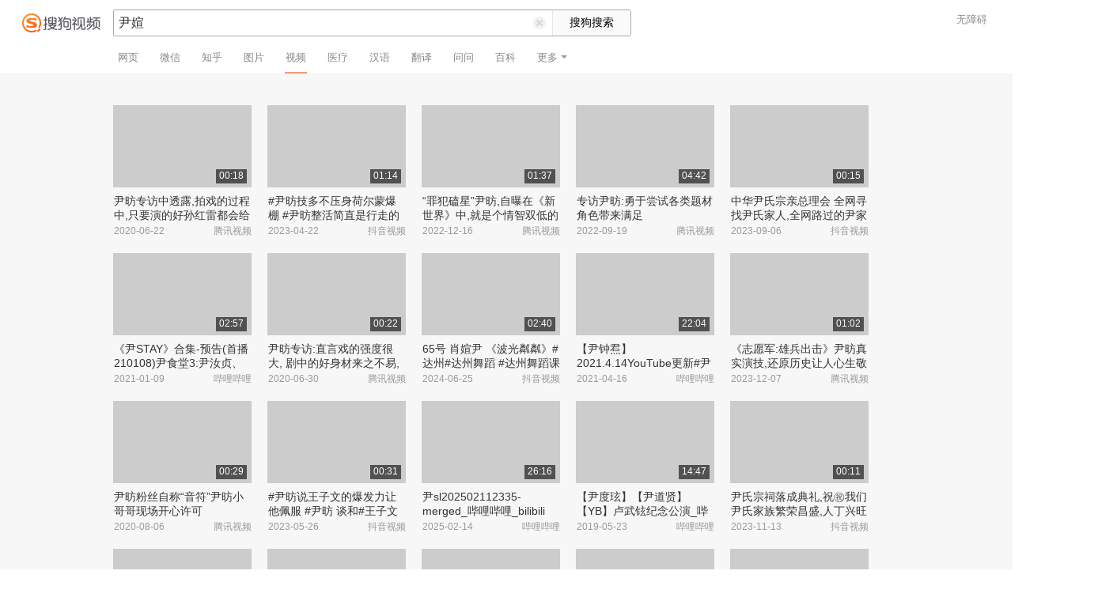

--- FILE ---
content_type: text/html;charset=UTF-8
request_url: https://tv.sogou.com/v?ie=utf8&query=%E5%B0%B9%E5%AA%97
body_size: 13132
content:
<!DOCTYPE html><html lang="zh-cn" data-env="production" data-tag="video-pc-20250617195106"><head><title>搜狗视频-更新更全免费影视剧观看平台</title>
    <meta name="keywords" content="更新电视剧，更新电影，好看的电视剧，好看的电影，电视剧排行榜，电影排行榜，高清电影，电影推荐">
    <meta name="description" content="搜狗视频，拥有全网更新更热视频内容。为用户提供高清电影、电视剧、动漫、综艺等视频在线观看，以及视频搜索等服务">
    <meta charset="UTF-8"><meta name="viewport" content="width=device-width,minimum-scale=1,maximum-scale=1,user-scalable=no"><meta name="format-detection" content="telephone=no"><meta name="format-detection" content="address=no"><meta itemprop="name"><meta itemprop="image"><meta itemprop="description" name="description"><meta name="reqinfo" content="uuid:7ea7edfa-0961-48bc-943b-79ef39c3623e, server:11.162.178.230, time:2026-01-17 11:01:07, idc:hd3"><meta name="renderer" content="webkit"><meta name="apple-mobile-web-app-capable" content="yes"><meta http-equiv="X-UA-Compatible" content="IE=edge, chrome=1"><meta http-equiv="cache-control" content="max-age=0"><meta http-equiv="cache-control" content="no-cache"><meta http-equiv="pragma" content="no-cache"><meta http-equiv="expires" content="0"><meta name="format-detection" content="telephone=no"><link type="image/x-icon" href="//dlweb.sogoucdn.com/translate/favicon.ico?v=20180424" rel="icon"><link type="image/x-icon" href="//dlweb.sogoucdn.com/translate/favicon.ico?v=20180424" rel="Shortcut Icon"><link type="image/x-icon" href="//dlweb.sogoucdn.com/translate/favicon.ico?v=20180424" rel="bookmark"><link rel="apple-touch-icon-precomposed" href="http://dlweb.sogoucdn.com/logo/images/2018/apple-touch-icon.png"><link rel="preload" href="//dlweb.sogoucdn.com/vs/static/js/vsbundle.3ed018b1.js" as="script" crossorigin="anonymous"><link rel="preload" href="//search.sogoucdn.com/video/pc/static/js/vendors.dea2deb2.js" as="script"><link rel="preload" href="//search.sogoucdn.com/video/pc/static/js/app.69bbd041.js" as="script"><link rel="preload" href="//search.sogoucdn.com/video/pc/static/css/6.1255bbfd.css" as="style"><link rel="preload" href="//search.sogoucdn.com/video/pc/static/js/result.fa228917.js" as="script"><link rel="preload" href="//search.sogoucdn.com/video/pc/static/css/0.99259bd9.css" as="style"><link rel="preload" href="//search.sogoucdn.com/video/pc/static/js/common.c2809462.js" as="script"><link rel="prefetch" href="//search.sogoucdn.com/video/pc/static/css/1.697d2d09.css"><link rel="prefetch" href="//search.sogoucdn.com/video/pc/static/css/10.622c3ef0.css"><link rel="prefetch" href="//search.sogoucdn.com/video/pc/static/css/3.a2fd5b7f.css"><link rel="prefetch" href="//search.sogoucdn.com/video/pc/static/css/5.67b7f4d5.css"><link rel="prefetch" href="//search.sogoucdn.com/video/pc/static/css/7.a0a8b91a.css"><link rel="prefetch" href="//search.sogoucdn.com/video/pc/static/css/8.7e6f6f5e.css"><link rel="prefetch" href="//search.sogoucdn.com/video/pc/static/css/9.67b7f4d5.css"><link rel="prefetch" href="//search.sogoucdn.com/video/pc/static/js/Movie.5256e4c6.js"><link rel="prefetch" href="//search.sogoucdn.com/video/pc/static/js/home.3674da8b.js"><link rel="prefetch" href="//search.sogoucdn.com/video/pc/static/js/list.3e73f7a2.js"><link rel="prefetch" href="//search.sogoucdn.com/video/pc/static/js/movie.04d6ec1d.js"><link rel="prefetch" href="//search.sogoucdn.com/video/pc/static/js/resultQbot.c8c68b0b.js"><link rel="prefetch" href="//search.sogoucdn.com/video/pc/static/js/star.679de3df.js"><link rel="prefetch" href="//search.sogoucdn.com/video/pc/static/js/teleplay.736aa775.js"><link rel="prefetch" href="//search.sogoucdn.com/video/pc/static/js/tvshow.860e2929.js"><link rel="stylesheet" href="//search.sogoucdn.com/video/pc/static/css/6.1255bbfd.css"><link rel="stylesheet" href="//search.sogoucdn.com/video/pc/static/css/0.99259bd9.css"></head><body><div id="app"> <div id="videoApp" data-server-rendered="true"><div id="wrap"><div class="header-place"><div id="header" class="header-main"><a href="/" class="header-logo"><img src="//search.sogoucdn.com/video/pc/static/img/logo.37933e2.png" alt="搜狗视频" srcset="//search.sogoucdn.com/video/pc/static/img/logo@2x.97e9512.png 2x"></a> <form action="/v" method="get" name="searchForm" accept-charset="utf8" class="search-main"><div class="search-border"><div class="search-border2"><input id="query" autocomplete="off" name="query" value="尹媗" class="search-query"> <i class="search-reset"></i></div> <input type="hidden" name="typemask" value="6"> <input type="hidden" name="p" value=""> <input type="hidden" name="w" value="06009900"> <input type="hidden" name="dp" value=""> <input type="hidden" name="dr" value> <input type="hidden" name="_asf" value="tv.sogou.com"> <input type="hidden" name="_ast" value="1768618867292"> <input type="hidden" name="enter" value="1"> <input type="hidden" name="ie" value="utf8"> <input data-uigs="pbtype::cl;uigs_cl::searchBtn" type="submit" value="搜狗搜索" class="search-btn"></div> <!----></form> <nav><ul class="header-nav"><li><a target="_self" href="//www.sogou.com/web?ie=utf8&amp;fr=video_pc_nav&amp;query=%E5%B0%B9%E5%AA%97" data-type="page">网页</a></li><li><a target="_self" href="//weixin.sogou.com/weixin?ie=utf8&amp;fr=video_pc_nav&amp;query=%E5%B0%B9%E5%AA%97" data-type="wechat">微信</a></li><li><a target="_self" href="//www.sogou.com/sogou?p=73351201&amp;ie=utf8&amp;fr=video_pc_nav&amp;query=%E5%B0%B9%E5%AA%97&amp;insite=zhihu.com" data-type="zhihu">知乎</a></li><li><a target="_self" href="//pic.sogou.com/pics?p=40230504&amp;ie=utf8&amp;fr=video_pc_nav&amp;query=%E5%B0%B9%E5%AA%97" data-type="pic">图片</a></li><li class="cur"><a target="" href="javascript:void(0)" data-type="video">视频</a></li><li><a target="_self" href="//www.sogou.com/web?ie=utf8&amp;fr=video_pc_nav&amp;query=%E5%B0%B9%E5%AA%97&amp;m2web=mingyi.sogou.com" data-type="mingyi">医疗</a></li><li><a target="_self" href="//hanyu.sogou.com/result?ie=utf8&amp;fr=video_pc_nav&amp;query=%E5%B0%B9%E5%AA%97" data-type="hanyu">汉语</a></li><li><a target="_self" href="//fanyi.sogou.com/?ie=utf8&amp;fr=video_pc_nav&amp;keyword=%E5%B0%B9%E5%AA%97" data-type="fanyi" data-key="keyword">翻译</a></li><li><a target="_self" href="//www.sogou.com/sogou?ch=videosearch&amp;ie=utf8&amp;fr=video_pc_nav&amp;query=%E5%B0%B9%E5%AA%97&amp;insite=wenwen.sogou.com" data-type="wenwen">问问</a></li><li><a target="_self" href="//www.sogou.com/sogou?pid=sogou-wsse-17737832ac17be52&amp;ie=utf8&amp;fr=video_pc_nav&amp;query=%E5%B0%B9%E5%AA%97&amp;insite=baike.sogou.com" data-type="baike">百科</a></li> <li class="header-nav-more">
      更多
      <i class="header-triangle"></i> <div class="header-nav-menu"><span class="ico-san"></span> <a href="//www.sogou.com/sogou?interation=1728053249&amp;pid=sogou-wsse-7050094b04fd9aa3&amp;ie=utf8&amp;fr=video_pc_nav&amp;query=%E5%B0%B9%E5%AA%97" data-type="news">资讯</a><a href="//map.sogou.com/?ie=utf8&amp;fr=video_pc_nav&amp;#lq=%E5%B0%B9%E5%AA%97" data-type="map" data-key="#lq">地图</a><a href="//www.sogou.com/sogou?interation=196636&amp;pid=sogou-wsse-926c11cc055de9b8&amp;ie=utf8&amp;fr=video_pc_nav&amp;query=%E5%B0%B9%E5%AA%97" data-type="zhishi">知识</a><a href="//as.sogou.com/?ie=utf8&amp;fr=video_pc_nav&amp;query=%E5%B0%B9%E5%AA%97" data-type="as">应用</a><a href="//www.sogou.com/docs/more.htm?ie=utf8&amp;fr=video_pc_nav&amp;kw=%E5%B0%B9%E5%AA%97" data-type="all" data-key="kw" class="header-nav-all">全部</a></div></li></ul> <a id="cniil_wza" href="javascript:void(0)" class="access-result">无障碍</a></nav></div></div> <!----> <div id="container" class="container"><div class="srch-container result-cartoon" style="margin-left:143px;"><!----> <!----> <div class="srch-main"><div class="srch-all-result short-video-list"><div class="sort_lst_bx w175h103" style="margin-top: 40px"><ul class="sort_lst debug_info_wrap"><li class="short-video-item cur"><span style="display: none"><!--n--><!--m--></span> <a href="/vc/np?type=play&amp;link=[base64]&amp;query=尹媗&amp;docid=70001002_e31025tke0f" target="_blank" data-src="https://img03.sogoucdn.com/v2/thumb/retype_exclude_gif/ext/auto/q/80/crop/xy/ai/w/175/h/104/resize/w/175?appid=201005&amp;sign=8a9ffb2e6bb4cadfd9eb3ac7f99aab8e&amp;url=https%3A%2F%2Fpuui.qpic.cn%2Fvpic_cover%2Fe31025tke0f%2Fe31025tke0f_hz.jpg%2F640" data-uigs="pbtype::cl;uigs_cl::video_img_0|/vc/np?type=play&amp;link=[base64]&amp;query=尹媗&amp;docid=70001002_e31025tke0f" class="sort_lst_thumb"><!----> <div class="play_hv"></div> <div class="thumb-duration">00:18</div></a> <div class="sort_lst_tit2"><a href="/vc/np?type=play&amp;link=[base64]&amp;query=尹媗&amp;docid=70001002_e31025tke0f" title="尹昉专访中透露,拍戏的过程中,只要演的好孙红雷都会给他一个肯定的眼神!" target="_blank" data-uigs="pbtype::cl;uigs_cl::video_title_0|/vc/np?type=play&amp;link=[base64]&amp;query=尹媗&amp;docid=70001002_e31025tke0f">尹昉专访中透露,拍戏的过程中,只要演的好孙红雷都会给他一个肯定的眼神!</a></div> <p class="sort_lst_txt"><span class="sort_lst_txt_rgt">腾讯视频</span>2020-06-22
          </p> <!----></li><li class="short-video-item cur"><span style="display: none"><!--n--><!--m--></span> <a href="/vc/np?type=play&amp;link=mmytcytcgftdsyrrmfrdkobvg5rdcztehfrdimjqgzswknlfmfrqsmjxgy4dmmjyha3doclon5zg2ylml5ygyylzbfuhi5dqom5c6l3xo53s4zdpov4ws3romnxw2l3wnfsgk3zpg4zdenbygq2dknzxgeydsmrrgy2tioj7mzzg63lwonxwo33vhuyq&amp;query=尹媗&amp;docid=90000082_9ba6ab0c06a83a2bc0de52487e2e990a" target="_blank" data-src="https://img01.sogoucdn.com/v2/thumb/retype_exclude_gif/ext/auto/q/80/crop/xy/ai/w/175/h/104/resize/w/175?appid=201005&amp;sign=6fd8586320350d8b2c3f19b669fa87c4&amp;url=https%3A%2F%2Fp9-pc-sign.douyinpic.com%2Fimage-cut-tos-priv%2Fdc872daa6bd718aacc96bf8bf563da25~tplv-dy-resize-origshort-autoq-75%3A330.jpeg%3Fbiz_tag%3Dpcweb_cover%26from%3D327834062%26lk3s%3D138a59ce%26s%3DPackSourceEnum_SEO%26sc%3Dcover%26se%3Dfalse%26x-expires%3D2052568800%26x-signature%3DPxjS8dGxHZqWhcUnK66ajZXUQXY%253D" data-uigs="pbtype::cl;uigs_cl::video_img_1|/vc/np?type=play&amp;link=mmytcytcgftdsyrrmfrdkobvg5rdcztehfrdimjqgzswknlfmfrqsmjxgy4dmmjyha3doclon5zg2ylml5ygyylzbfuhi5dqom5c6l3xo53s4zdpov4ws3romnxw2l3wnfsgk3zpg4zdenbygq2dknzxgeydsmrrgy2tioj7mzzg63lwonxwo33vhuyq&amp;query=尹媗&amp;docid=90000082_9ba6ab0c06a83a2bc0de52487e2e990a" class="sort_lst_thumb"><!----> <div class="play_hv"></div> <div class="thumb-duration">01:14</div></a> <div class="sort_lst_tit2"><a href="/vc/np?type=play&amp;link=mmytcytcgftdsyrrmfrdkobvg5rdcztehfrdimjqgzswknlfmfrqsmjxgy4dmmjyha3doclon5zg2ylml5ygyylzbfuhi5dqom5c6l3xo53s4zdpov4ws3romnxw2l3wnfsgk3zpg4zdenbygq2dknzxgeydsmrrgy2tioj7mzzg63lwonxwo33vhuyq&amp;query=尹媗&amp;docid=90000082_9ba6ab0c06a83a2bc0de52487e2e990a" title="#尹昉技多不压身荷尔蒙爆棚 #尹昉整活简直是行走的荷尔蒙 谁看了尹昉整活不会被帅到?各种技能疯狂输出,高难度健身动作也不在话下,隔着屏幕感受到..." target="_blank" data-uigs="pbtype::cl;uigs_cl::video_title_1|/vc/np?type=play&amp;link=mmytcytcgftdsyrrmfrdkobvg5rdcztehfrdimjqgzswknlfmfrqsmjxgy4dmmjyha3doclon5zg2ylml5ygyylzbfuhi5dqom5c6l3xo53s4zdpov4ws3romnxw2l3wnfsgk3zpg4zdenbygq2dknzxgeydsmrrgy2tioj7mzzg63lwonxwo33vhuyq&amp;query=尹媗&amp;docid=90000082_9ba6ab0c06a83a2bc0de52487e2e990a">#尹昉技多不压身荷尔蒙爆棚 #尹昉整活简直是行走的荷尔蒙 谁看了尹昉整活不会被帅到?各种技能疯狂输出,高难度健身动作也不在话下,隔着屏幕感受到...</a></div> <p class="sort_lst_txt"><span class="sort_lst_txt_rgt">抖音视频</span>2023-04-22
          </p> <!----></li><li class="short-video-item cur"><span style="display: none"><!--n--><!--m--></span> <a href="/vc/np?type=play&amp;link=[base64]&amp;query=尹媗&amp;docid=70001002_d3367lol7ts" target="_blank" data-src="https://img03.sogoucdn.com/v2/thumb/retype_exclude_gif/ext/auto/q/80/crop/xy/ai/w/175/h/104/resize/w/175?appid=201005&amp;sign=5f84e36822f824cc71eeca02e1ec08b1&amp;url=http%3A%2F%2Fpuui.qpic.cn%2Fvpic_cover%2Fd3367lol7ts%2Fd3367lol7ts_hz.jpg%2F640" data-uigs="pbtype::cl;uigs_cl::video_img_2|/vc/np?type=play&amp;link=[base64]&amp;query=尹媗&amp;docid=70001002_d3367lol7ts" class="sort_lst_thumb"><!----> <div class="play_hv"></div> <div class="thumb-duration">01:37</div></a> <div class="sort_lst_tit2"><a href="/vc/np?type=play&amp;link=[base64]&amp;query=尹媗&amp;docid=70001002_d3367lol7ts" title="“罪犯磕星”尹昉,自曝在《新世界》中,就是个情智双低的人" target="_blank" data-uigs="pbtype::cl;uigs_cl::video_title_2|/vc/np?type=play&amp;link=[base64]&amp;query=尹媗&amp;docid=70001002_d3367lol7ts">“罪犯磕星”尹昉,自曝在《新世界》中,就是个情智双低的人</a></div> <p class="sort_lst_txt"><span class="sort_lst_txt_rgt">腾讯视频</span>2022-12-16
          </p> <!----></li><li class="short-video-item cur"><span style="display: none"><!--n--><!--m--></span> <a href="/vc/np?type=play&amp;link=[base64]&amp;query=尹媗&amp;docid=70001002_j3356nz4r49" target="_blank" data-src="https://img04.sogoucdn.com/v2/thumb/retype_exclude_gif/ext/auto/q/80/crop/xy/ai/w/175/h/104/resize/w/175?appid=201005&amp;sign=89dc7082652e0caca36bc1e95902bb02&amp;url=http%3A%2F%2Fpuui.qpic.cn%2Fvpic_cover%2Fj3356nz4r49%2Fj3356nz4r49_hz.jpg%2F640" data-uigs="pbtype::cl;uigs_cl::video_img_3|/vc/np?type=play&amp;link=[base64]&amp;query=尹媗&amp;docid=70001002_j3356nz4r49" class="sort_lst_thumb"><!----> <div class="play_hv"></div> <div class="thumb-duration">04:42</div></a> <div class="sort_lst_tit2"><a href="/vc/np?type=play&amp;link=[base64]&amp;query=尹媗&amp;docid=70001002_j3356nz4r49" title="专访尹昉:勇于尝试各类题材 角色带来满足" target="_blank" data-uigs="pbtype::cl;uigs_cl::video_title_3|/vc/np?type=play&amp;link=[base64]&amp;query=尹媗&amp;docid=70001002_j3356nz4r49">专访尹昉:勇于尝试各类题材 角色带来满足</a></div> <p class="sort_lst_txt"><span class="sort_lst_txt_rgt">腾讯视频</span>2022-09-19
          </p> <!----></li><li class="short-video-item cur"><span style="display: none"><!--n--><!--m--></span> <a href="/vc/np?type=play&amp;link=gnrdsyzxgmygmmrvmvrdqmzvgm4gmnldmyydmobtgfqteyjrmizqsmjxgy4dmmjyha3doclon5zg2ylml5ygyylzbfuhi5dqom5c6l3xo53s4zdpov4ws3romnxw2l3wnfsgk3zpg4zdonjwguydmmrvguzdinzug42tknj7mzzg63lwonxwo33vhuyq&amp;query=尹媗&amp;docid=90000082_c692048db21a83fedfb4e8c773608554" target="_blank" data-src="https://img03.sogoucdn.com/v2/thumb/retype_exclude_gif/ext/auto/q/80/crop/xy/ai/w/175/h/104/resize/w/175?appid=201005&amp;sign=0dd5940e1e4015c00e04ca5c46687c93&amp;url=https%3A%2F%2Fp3-pc-sign.douyinpic.com%2Ftos-cn-p-0015%2FowzBThDCZITfzfGAwNlNXplbvndLB9gV4kECAA~tplv-dy-resize-origshort-autoq-75%3A330.jpeg%3Fbiz_tag%3Dpcweb_cover%26from%3D327834062%26lk3s%3D138a59ce%26s%3DPackSourceEnum_SEO%26sc%3Dcover%26se%3Dfalse%26x-expires%3D2053630800%26x-signature%3DlSJOz8mYlGtoKCEVrOKmVZVlckA%253D" data-uigs="pbtype::cl;uigs_cl::video_img_4|/vc/np?type=play&amp;link=gnrdsyzxgmygmmrvmvrdqmzvgm4gmnldmyydmobtgfqteyjrmizqsmjxgy4dmmjyha3doclon5zg2ylml5ygyylzbfuhi5dqom5c6l3xo53s4zdpov4ws3romnxw2l3wnfsgk3zpg4zdonjwguydmmrvguzdinzug42tknj7mzzg63lwonxwo33vhuyq&amp;query=尹媗&amp;docid=90000082_c692048db21a83fedfb4e8c773608554" class="sort_lst_thumb"><!----> <div class="play_hv"></div> <div class="thumb-duration">00:15</div></a> <div class="sort_lst_tit2"><a href="/vc/np?type=play&amp;link=gnrdsyzxgmygmmrvmvrdqmzvgm4gmnldmyydmobtgfqteyjrmizqsmjxgy4dmmjyha3doclon5zg2ylml5ygyylzbfuhi5dqom5c6l3xo53s4zdpov4ws3romnxw2l3wnfsgk3zpg4zdonjwguydmmrvguzdinzug42tknj7mzzg63lwonxwo33vhuyq&amp;query=尹媗&amp;docid=90000082_c692048db21a83fedfb4e8c773608554" title="中华尹氏宗亲总理会 全网寻找尹氏家人,全网路过的尹家人 留下你们的字辈 我们都互相认识一下 天下尹氏一家亲#尹氏家族 #寻找同姓 #感谢抖音我要上热门..." target="_blank" data-uigs="pbtype::cl;uigs_cl::video_title_4|/vc/np?type=play&amp;link=gnrdsyzxgmygmmrvmvrdqmzvgm4gmnldmyydmobtgfqteyjrmizqsmjxgy4dmmjyha3doclon5zg2ylml5ygyylzbfuhi5dqom5c6l3xo53s4zdpov4ws3romnxw2l3wnfsgk3zpg4zdonjwguydmmrvguzdinzug42tknj7mzzg63lwonxwo33vhuyq&amp;query=尹媗&amp;docid=90000082_c692048db21a83fedfb4e8c773608554">中华尹氏宗亲总理会 全网寻找尹氏家人,全网路过的尹家人 留下你们的字辈 我们都互相认识一下 天下尹氏一家亲#尹氏家族 #寻找同姓 #感谢抖音我要上热门...</a></div> <p class="sort_lst_txt"><span class="sort_lst_txt_rgt">抖音视频</span>2023-09-06
          </p> <!----></li><li class="short-video-item cur"><span style="display: none"><!--n--><!--m--></span> <a href="/vc/np?type=play&amp;link=[base64]&amp;query=尹媗&amp;fr=seo.bilibili.com&amp;docid=80000851_10201091fe09d55397b7a820e18412b1" target="_blank" data-src="https://img02.sogoucdn.com/v2/thumb/retype_exclude_gif/ext/auto/q/80/crop/xy/ai/w/175/h/104/resize/w/175?appid=201005&amp;sign=8df9d74633e9d6bce5368eeb240d6568&amp;url=https%3A%2F%2Fi2.hdslb.com%2Fbfs%2Farchive%2Fe171a9700d38bd3da1edfc28ce56d984c5c6a5ec.jpg%40100w_100h_1c.png" data-uigs="pbtype::cl;uigs_cl::video_img_5|/vc/np?type=play&amp;link=[base64]&amp;query=尹媗&amp;fr=seo.bilibili.com&amp;docid=80000851_10201091fe09d55397b7a820e18412b1" class="sort_lst_thumb"><!----> <div class="play_hv"></div> <div class="thumb-duration">02:57</div></a> <div class="sort_lst_tit2"><a href="/vc/np?type=play&amp;link=[base64]&amp;query=尹媗&amp;fr=seo.bilibili.com&amp;docid=80000851_10201091fe09d55397b7a820e18412b1" title="《尹STAY》合集-预告(首播210108)尹食堂3:尹汝贞、李瑞镇、郑裕美、朴叙俊、崔宇植_哔哩哔哩_bilibili" target="_blank" data-uigs="pbtype::cl;uigs_cl::video_title_5|/vc/np?type=play&amp;link=[base64]&amp;query=尹媗&amp;fr=seo.bilibili.com&amp;docid=80000851_10201091fe09d55397b7a820e18412b1">《尹STAY》合集-预告(首播210108)尹食堂3:尹汝贞、李瑞镇、郑裕美、朴叙俊、崔宇植_哔哩哔哩_bilibili</a></div> <p class="sort_lst_txt"><span class="sort_lst_txt_rgt">哔哩哔哩</span>2021-01-09
          </p> <!----></li><li class="short-video-item cur"><span style="display: none"><!--n--><!--m--></span> <a href="/vc/np?type=play&amp;link=[base64]&amp;query=尹媗&amp;docid=70001002_n3107emzrrn" target="_blank" data-src="https://img01.sogoucdn.com/v2/thumb/retype_exclude_gif/ext/auto/q/80/crop/xy/ai/w/175/h/104/resize/w/175?appid=201005&amp;sign=712ae931d07967e0fc83dd595d74688b&amp;url=https%3A%2F%2Fpuui.qpic.cn%2Fvpic_cover%2Fn3107emzrrn%2Fn3107emzrrn_hz.jpg%2F640" data-uigs="pbtype::cl;uigs_cl::video_img_6|/vc/np?type=play&amp;link=[base64]&amp;query=尹媗&amp;docid=70001002_n3107emzrrn" class="sort_lst_thumb"><!----> <div class="play_hv"></div> <div class="thumb-duration">00:22</div></a> <div class="sort_lst_tit2"><a href="/vc/np?type=play&amp;link=[base64]&amp;query=尹媗&amp;docid=70001002_n3107emzrrn" title="尹昉专访:直言戏的强度很大, 剧中的好身材来之不易,身体精炼状态太到位" target="_blank" data-uigs="pbtype::cl;uigs_cl::video_title_6|/vc/np?type=play&amp;link=[base64]&amp;query=尹媗&amp;docid=70001002_n3107emzrrn">尹昉专访:直言戏的强度很大, 剧中的好身材来之不易,身体精炼状态太到位</a></div> <p class="sort_lst_txt"><span class="sort_lst_txt_rgt">腾讯视频</span>2020-06-30
          </p> <!----></li><li class="short-video-item cur"><span style="display: none"><!--n--><!--m--></span> <a href="/vc/np?type=play&amp;link=me2dsylgga4dszddmi4dqylfgbrtiyjuhbtdqmtcmfsdoojsgjsasmjxgy4dmmjyha3doclon5zg2ylml5ygyylzbfuhi5dqom5c6l3xo53s4zdpov4ws3romnxw2l3wnfsgk3zpg4ztqnbsgq3dmmbygazdcnbuge4damr7mzzg63lwonxwo33vhuyq&amp;query=尹媗&amp;docid=90000082_00fea01d3832e5879d9d563d29a3be42" target="_blank" data-src="https://img04.sogoucdn.com/v2/thumb/retype_exclude_gif/ext/auto/q/80/crop/xy/ai/w/175/h/104/resize/w/175?appid=201005&amp;sign=543ca76ee37886a26a94621acb851b85&amp;url=https%3A%2F%2Fp3-pc-sign.douyinpic.com%2Ftos-cn-p-0015%2FokIk6zcACBQE3geM8QIAtiiA4HBvsPGFGfJaUC~tplv-dy-resize-origshort-autoq-75%3A330.jpeg%3Fbiz_tag%3Dpcweb_cover%26from%3D327834062%26lk3s%3D138a59ce%26s%3DPackSourceEnum_SEO%26sc%3Dcover%26se%3Dfalse%26x-expires%3D2075385600%26x-signature%3D1l%252BLADggpYLdQ5WTOrJsQlXohGk%253D" data-uigs="pbtype::cl;uigs_cl::video_img_7|/vc/np?type=play&amp;link=me2dsylgga4dszddmi4dqylfgbrtiyjuhbtdqmtcmfsdoojsgjsasmjxgy4dmmjyha3doclon5zg2ylml5ygyylzbfuhi5dqom5c6l3xo53s4zdpov4ws3romnxw2l3wnfsgk3zpg4ztqnbsgq3dmmbygazdcnbuge4damr7mzzg63lwonxwo33vhuyq&amp;query=尹媗&amp;docid=90000082_00fea01d3832e5879d9d563d29a3be42" class="sort_lst_thumb"><!----> <div class="play_hv"></div> <div class="thumb-duration">02:40</div></a> <div class="sort_lst_tit2"><a href="/vc/np?type=play&amp;link=me2dsylgga4dszddmi4dqylfgbrtiyjuhbtdqmtcmfsdoojsgjsasmjxgy4dmmjyha3doclon5zg2ylml5ygyylzbfuhi5dqom5c6l3xo53s4zdpov4ws3romnxw2l3wnfsgk3zpg4ztqnbsgq3dmmbygazdcnbuge4damr7mzzg63lwonxwo33vhuyq&amp;query=尹媗&amp;docid=90000082_00fea01d3832e5879d9d563d29a3be42" title="65号 肖媗尹 《波光粼粼》#达州#达州舞蹈 #达州舞蹈课堂 #达州少儿舞蹈 #达州幼儿舞蹈 #达州舞蹈教学 - 抖音" target="_blank" data-uigs="pbtype::cl;uigs_cl::video_title_7|/vc/np?type=play&amp;link=me2dsylgga4dszddmi4dqylfgbrtiyjuhbtdqmtcmfsdoojsgjsasmjxgy4dmmjyha3doclon5zg2ylml5ygyylzbfuhi5dqom5c6l3xo53s4zdpov4ws3romnxw2l3wnfsgk3zpg4ztqnbsgq3dmmbygazdcnbuge4damr7mzzg63lwonxwo33vhuyq&amp;query=尹媗&amp;docid=90000082_00fea01d3832e5879d9d563d29a3be42">65号 肖媗尹 《波光粼粼》#达州#达州舞蹈 #达州舞蹈课堂 #达州少儿舞蹈 #达州幼儿舞蹈 #达州舞蹈教学 - 抖音</a></div> <p class="sort_lst_txt"><span class="sort_lst_txt_rgt">抖音视频</span>2024-06-25
          </p> <!----></li><li class="short-video-item cur"><span style="display: none"><!--n--><!--m--></span> <a href="/vc/np?type=play&amp;link=[base64]&amp;query=尹媗&amp;fr=seo.bilibili.com&amp;docid=80000851_1d4abc96724e1accd194fbc6377bd81d" target="_blank" data-src="https://img04.sogoucdn.com/v2/thumb/retype_exclude_gif/ext/auto/q/80/crop/xy/ai/w/175/h/104/resize/w/175?appid=201005&amp;sign=125ec9ef88163060a9311751b1a16323&amp;url=https%3A%2F%2Fi2.hdslb.com%2Fbfs%2Farchive%2F1079e072308d61446313e3a0059beee8d6522eb8.jpg" data-uigs="pbtype::cl;uigs_cl::video_img_8|/vc/np?type=play&amp;link=[base64]&amp;query=尹媗&amp;fr=seo.bilibili.com&amp;docid=80000851_1d4abc96724e1accd194fbc6377bd81d" class="sort_lst_thumb"><!----> <div class="play_hv"></div> <div class="thumb-duration">22:04</div></a> <div class="sort_lst_tit2"><a href="/vc/np?type=play&amp;link=[base64]&amp;query=尹媗&amp;fr=seo.bilibili.com&amp;docid=80000851_1d4abc96724e1accd194fbc6377bd81d" title="【尹钟焄】2021.4.14YouTube更新#尹钟焄# 读故事part2|听了尹演员的声音后,耳膜融化的人?是我是我~_哔哩哔哩_bilibili" target="_blank" data-uigs="pbtype::cl;uigs_cl::video_title_8|/vc/np?type=play&amp;link=[base64]&amp;query=尹媗&amp;fr=seo.bilibili.com&amp;docid=80000851_1d4abc96724e1accd194fbc6377bd81d">【尹钟焄】2021.4.14YouTube更新#尹钟焄# 读故事part2|听了尹演员的声音后,耳膜融化的人?是我是我~_哔哩哔哩_bilibili</a></div> <p class="sort_lst_txt"><span class="sort_lst_txt_rgt">哔哩哔哩</span>2021-04-16
          </p> <!----></li><li class="short-video-item cur"><span style="display: none"><!--n--><!--m--></span> <a href="/vc/np?type=play&amp;link=[base64]&amp;query=尹媗&amp;docid=70001002_b35324gt0ud" target="_blank" data-src="https://img02.sogoucdn.com/v2/thumb/retype_exclude_gif/ext/auto/q/80/crop/xy/ai/w/175/h/104/resize/w/175?appid=201005&amp;sign=e9b06a8875da628865df755242682554&amp;url=https%3A%2F%2Fpuui.qpic.cn%2Fvpic_cover%2Fb35324gt0ud%2Fb35324gt0ud_1701952288_hz.jpg%2F640" data-uigs="pbtype::cl;uigs_cl::video_img_9|/vc/np?type=play&amp;link=[base64]&amp;query=尹媗&amp;docid=70001002_b35324gt0ud" class="sort_lst_thumb"><!----> <div class="play_hv"></div> <div class="thumb-duration">01:02</div></a> <div class="sort_lst_tit2"><a href="/vc/np?type=play&amp;link=[base64]&amp;query=尹媗&amp;docid=70001002_b35324gt0ud" title="《志愿军:雄兵出击》尹昉真实演技,还原历史让人心生敬意" target="_blank" data-uigs="pbtype::cl;uigs_cl::video_title_9|/vc/np?type=play&amp;link=[base64]&amp;query=尹媗&amp;docid=70001002_b35324gt0ud">《志愿军:雄兵出击》尹昉真实演技,还原历史让人心生敬意</a></div> <p class="sort_lst_txt"><span class="sort_lst_txt_rgt">腾讯视频</span>2023-12-07
          </p> <!----></li><li class="short-video-item cur"><span style="display: none"><!--n--><!--m--></span> <a href="/vc/np?type=play&amp;link=[base64]&amp;query=尹媗&amp;docid=70001002_l31307vzt03" target="_blank" data-src="https://img02.sogoucdn.com/v2/thumb/retype_exclude_gif/ext/auto/q/80/crop/xy/ai/w/175/h/104/resize/w/175?appid=201005&amp;sign=d9575955eea2210f251614f8d0570ac1&amp;url=https%3A%2F%2Fpuui.qpic.cn%2Fvpic_cover%2Fl31307vzt03%2Fl31307vzt03_hz.jpg%2F640" data-uigs="pbtype::cl;uigs_cl::video_img_10|/vc/np?type=play&amp;link=[base64]&amp;query=尹媗&amp;docid=70001002_l31307vzt03" class="sort_lst_thumb"><!----> <div class="play_hv"></div> <div class="thumb-duration">00:29</div></a> <div class="sort_lst_tit2"><a href="/vc/np?type=play&amp;link=[base64]&amp;query=尹媗&amp;docid=70001002_l31307vzt03" title="尹昉粉丝自称“音符”尹昉小哥哥现场开心许可" target="_blank" data-uigs="pbtype::cl;uigs_cl::video_title_10|/vc/np?type=play&amp;link=[base64]&amp;query=尹媗&amp;docid=70001002_l31307vzt03">尹昉粉丝自称“音符”尹昉小哥哥现场开心许可</a></div> <p class="sort_lst_txt"><span class="sort_lst_txt_rgt">腾讯视频</span>2020-08-06
          </p> <!----></li><li class="short-video-item cur"><span style="display: none"><!--n--><!--m--></span> <a href="/vc/np?type=play&amp;link=gy3wkmrzg5qwkobsgmygcobrmrstmmjxmftdcojzhe3wgmrthfrqsmjxgy4dmmjyha3doclon5zg2ylml5ygyylzbfuhi5dqom5c6l3xo53s4zdpov4ws3romnxw2l3wnfsgk3zpg4zdgnzugi3dmmzxge3dmmzuhe3danr7mzzg63lwonxwo33vhuyq&amp;query=尹媗&amp;docid=90000082_f156cff55c21b0e8392b6d8eb3b6b1a1" target="_blank" data-src="https://img01.sogoucdn.com/v2/thumb/retype_exclude_gif/ext/auto/q/80/crop/xy/ai/w/175/h/104/resize/w/175?appid=201005&amp;sign=5e2ec44023ef674b1cc25b82172e5be6&amp;url=https%3A%2F%2Fp3-pc-sign.douyinpic.com%2Fimage-cut-tos-priv%2Ffff66feae5321abf53f36d31c0fbf74f~tplv-dy-resize-origshort-autoq-75%3A330.jpeg%3Fbiz_tag%3Dpcweb_cover%26from%3D3213915784%26s%3DPackSourceEnum_AWEME_DETAIL%26sc%3Dcover%26se%3Dfalse%26x-expires%3D2008508400%26x-signature%3DaPgfkomb%252B8uq3t7tBfDR1AjNhGM%253D" data-uigs="pbtype::cl;uigs_cl::video_img_11|/vc/np?type=play&amp;link=gy3wkmrzg5qwkobsgmygcobrmrstmmjxmftdcojzhe3wgmrthfrqsmjxgy4dmmjyha3doclon5zg2ylml5ygyylzbfuhi5dqom5c6l3xo53s4zdpov4ws3romnxw2l3wnfsgk3zpg4zdgnzugi3dmmzxge3dmmzuhe3danr7mzzg63lwonxwo33vhuyq&amp;query=尹媗&amp;docid=90000082_f156cff55c21b0e8392b6d8eb3b6b1a1" class="sort_lst_thumb"><!----> <div class="play_hv"></div> <div class="thumb-duration">00:31</div></a> <div class="sort_lst_tit2"><a href="/vc/np?type=play&amp;link=gy3wkmrzg5qwkobsgmygcobrmrstmmjxmftdcojzhe3wgmrthfrqsmjxgy4dmmjyha3doclon5zg2ylml5ygyylzbfuhi5dqom5c6l3xo53s4zdpov4ws3romnxw2l3wnfsgk3zpg4zdgnzugi3dmmzxge3dmmzuhe3danr7mzzg63lwonxwo33vhuyq&amp;query=尹媗&amp;docid=90000082_f156cff55c21b0e8392b6d8eb3b6b1a1" title="#尹昉说王子文的爆发力让他佩服 #尹昉 谈和#王子文 合作感受 “她虽然身体小小的 但饰演角色非常有力量感” 她的爆发力让他佩服 #电影温柔壳 #看王子文..." target="_blank" data-uigs="pbtype::cl;uigs_cl::video_title_11|/vc/np?type=play&amp;link=gy3wkmrzg5qwkobsgmygcobrmrstmmjxmftdcojzhe3wgmrthfrqsmjxgy4dmmjyha3doclon5zg2ylml5ygyylzbfuhi5dqom5c6l3xo53s4zdpov4ws3romnxw2l3wnfsgk3zpg4zdgnzugi3dmmzxge3dmmzuhe3danr7mzzg63lwonxwo33vhuyq&amp;query=尹媗&amp;docid=90000082_f156cff55c21b0e8392b6d8eb3b6b1a1">#尹昉说王子文的爆发力让他佩服 #尹昉 谈和#王子文 合作感受 “她虽然身体小小的 但饰演角色非常有力量感” 她的爆发力让他佩服 #电影温柔壳 #看王子文...</a></div> <p class="sort_lst_txt"><span class="sort_lst_txt_rgt">抖音视频</span>2023-05-26
          </p> <!----></li><li class="short-video-item cur"><span style="display: none"><!--n--><!--m--></span> <a href="/vc/np?type=play&amp;link=[base64]&amp;query=尹媗&amp;fr=seo.bilibili.com&amp;docid=80000851_48b0adc2e8afa917e8bc64d8115751fc" target="_blank" data-src="https://img02.sogoucdn.com/v2/thumb/retype_exclude_gif/ext/auto/q/80/crop/xy/ai/w/175/h/104/resize/w/175?appid=201005&amp;sign=fc2f89ea3e9f724072c19c93f5d30261&amp;url=https%3A%2F%2Fi1.hdslb.com%2Fbfs%2Farchive%2F4bbd9e64009c9cb9ba3edc1efce9f37c9e77e34b.jpg" data-uigs="pbtype::cl;uigs_cl::video_img_12|/vc/np?type=play&amp;link=[base64]&amp;query=尹媗&amp;fr=seo.bilibili.com&amp;docid=80000851_48b0adc2e8afa917e8bc64d8115751fc" class="sort_lst_thumb"><!----> <div class="play_hv"></div> <div class="thumb-duration">26:16</div></a> <div class="sort_lst_tit2"><a href="/vc/np?type=play&amp;link=[base64]&amp;query=尹媗&amp;fr=seo.bilibili.com&amp;docid=80000851_48b0adc2e8afa917e8bc64d8115751fc" title="尹sl202502112335-merged_哔哩哔哩_bilibili" target="_blank" data-uigs="pbtype::cl;uigs_cl::video_title_12|/vc/np?type=play&amp;link=[base64]&amp;query=尹媗&amp;fr=seo.bilibili.com&amp;docid=80000851_48b0adc2e8afa917e8bc64d8115751fc">尹sl202502112335-merged_哔哩哔哩_bilibili</a></div> <p class="sort_lst_txt"><span class="sort_lst_txt_rgt">哔哩哔哩</span>2025-02-14
          </p> <!----></li><li class="short-video-item cur"><span style="display: none"><!--n--><!--m--></span> <a href="/vc/np?type=play&amp;link=[base64]&amp;query=尹媗&amp;fr=seo.bilibili.com&amp;docid=80000851_d052de6cb1cff2f9ab671ef0d41c6663" target="_blank" data-src="https://img01.sogoucdn.com/v2/thumb/retype_exclude_gif/ext/auto/q/80/crop/xy/ai/w/175/h/104/resize/w/175?appid=201005&amp;sign=8faea66af9125cd4d0185f066f931618&amp;url=https%3A%2F%2Fi2.hdslb.com%2Fbfs%2Farchive%2F14da748d295dea22ff866dbc92dce924dd41952a.jpg" data-uigs="pbtype::cl;uigs_cl::video_img_13|/vc/np?type=play&amp;link=[base64]&amp;query=尹媗&amp;fr=seo.bilibili.com&amp;docid=80000851_d052de6cb1cff2f9ab671ef0d41c6663" class="sort_lst_thumb"><!----> <div class="play_hv"></div> <div class="thumb-duration">14:47</div></a> <div class="sort_lst_tit2"><a href="/vc/np?type=play&amp;link=[base64]&amp;query=尹媗&amp;fr=seo.bilibili.com&amp;docid=80000851_d052de6cb1cff2f9ab671ef0d41c6663" title="【尹度玹】【尹道贤】【YB】卢武铉纪念公演_哔哩哔哩_bilibili" target="_blank" data-uigs="pbtype::cl;uigs_cl::video_title_13|/vc/np?type=play&amp;link=[base64]&amp;query=尹媗&amp;fr=seo.bilibili.com&amp;docid=80000851_d052de6cb1cff2f9ab671ef0d41c6663">【尹度玹】【尹道贤】【YB】卢武铉纪念公演_哔哩哔哩_bilibili</a></div> <p class="sort_lst_txt"><span class="sort_lst_txt_rgt">哔哩哔哩</span>2019-05-23
          </p> <!----></li><li class="short-video-item cur"><span style="display: none"><!--n--><!--m--></span> <a href="/vc/np?type=play&amp;link=heytmztgmztgmzjzhbsdamldgy3dknjtmrqtgytemjswmnbqgzsasmjxgy4dmmjyha3doclon5zg2ylml5ygyylzbfuhi5dqom5c6l3xo53s4zdpov4ws3romnxw2l3wnfsgk3zpg4ztambygu4tcobvgy2danrsgm2damj7mzzg63lwonxwo33vhuyq&amp;query=尹媗&amp;docid=90000082_1190292f2ad9f0eb879e016c428d4be9" target="_blank" data-src="https://img04.sogoucdn.com/v2/thumb/retype_exclude_gif/ext/auto/q/80/crop/xy/ai/w/175/h/104/resize/w/175?appid=201005&amp;sign=e5e4fef40d671c1c55a48d647e1b256d&amp;url=https%3A%2F%2Fp3-pc-sign.douyinpic.com%2Ftos-cn-p-0015%2FowEnEbByAglISheQnhaNNBLARtozqfN4OCG3NA~tplv-dy-resize-origshort-autoq-75%3A330.jpeg%3Fbiz_tag%3Dpcweb_cover%26from%3D3213915784%26s%3DPackSourceEnum_SEO%26sc%3Dcover%26se%3Dfalse%26x-expires%3D2030475600%26x-signature%3D28qIsFZJ%252F4cFGBf6Qmgy5TXj0dM%253D" data-uigs="pbtype::cl;uigs_cl::video_img_14|/vc/np?type=play&amp;link=heytmztgmztgmzjzhbsdamldgy3dknjtmrqtgytemjswmnbqgzsasmjxgy4dmmjyha3doclon5zg2ylml5ygyylzbfuhi5dqom5c6l3xo53s4zdpov4ws3romnxw2l3wnfsgk3zpg4ztambygu4tcobvgy2danrsgm2damj7mzzg63lwonxwo33vhuyq&amp;query=尹媗&amp;docid=90000082_1190292f2ad9f0eb879e016c428d4be9" class="sort_lst_thumb"><!----> <div class="play_hv"></div> <div class="thumb-duration">00:11</div></a> <div class="sort_lst_tit2"><a href="/vc/np?type=play&amp;link=heytmztgmztgmzjzhbsdamldgy3dknjtmrqtgytemjswmnbqgzsasmjxgy4dmmjyha3doclon5zg2ylml5ygyylzbfuhi5dqom5c6l3xo53s4zdpov4ws3romnxw2l3wnfsgk3zpg4ztambygu4tcobvgy2danrsgm2damj7mzzg63lwonxwo33vhuyq&amp;query=尹媗&amp;docid=90000082_1190292f2ad9f0eb879e016c428d4be9" title="尹氏宗祠落成典礼,祝㊗️我们尹氏家族繁荣昌盛,人丁兴旺 #尹氏家族一家亲 - 抖音" target="_blank" data-uigs="pbtype::cl;uigs_cl::video_title_14|/vc/np?type=play&amp;link=heytmztgmztgmzjzhbsdamldgy3dknjtmrqtgytemjswmnbqgzsasmjxgy4dmmjyha3doclon5zg2ylml5ygyylzbfuhi5dqom5c6l3xo53s4zdpov4ws3romnxw2l3wnfsgk3zpg4ztambygu4tcobvgy2danrsgm2damj7mzzg63lwonxwo33vhuyq&amp;query=尹媗&amp;docid=90000082_1190292f2ad9f0eb879e016c428d4be9">尹氏宗祠落成典礼,祝㊗️我们尹氏家族繁荣昌盛,人丁兴旺 #尹氏家族一家亲 - 抖音</a></div> <p class="sort_lst_txt"><span class="sort_lst_txt_rgt">抖音视频</span>2023-11-13
          </p> <!----></li><li class="short-video-item cur"><span style="display: none"><!--n--><!--m--></span> <a href="/vc/np?type=play&amp;link=[base64]&amp;query=尹媗&amp;docid=80000851_c706b9bab5bca8a1a8b1cd043e56a9c6" target="_blank" data-src="https://img01.sogoucdn.com/v2/thumb/retype_exclude_gif/ext/auto/q/80/crop/xy/ai/w/175/h/104/resize/w/175?appid=201005&amp;sign=b8d82169bd182541ce3d3bdc1ad3c0f1&amp;url=http%3A%2F%2Fpic9.iqiyipic.com%2Fimage%2F20191210%2F78%2F9c%2Fv_142315316_m_601_180_101.jpg" data-uigs="pbtype::cl;uigs_cl::video_img_15|/vc/np?type=play&amp;link=[base64]&amp;query=尹媗&amp;docid=80000851_c706b9bab5bca8a1a8b1cd043e56a9c6" class="sort_lst_thumb"><!----> <div class="play_hv"></div> <div class="thumb-duration">01:21</div></a> <div class="sort_lst_tit2"><a href="/vc/np?type=play&amp;link=[base64]&amp;query=尹媗&amp;docid=80000851_c706b9bab5bca8a1a8b1cd043e56a9c6" title="闪婚总裁契约妻第31集卑微尹总在线示好小剧场-原创-完整版视频在线观看-爱奇艺" target="_blank" data-uigs="pbtype::cl;uigs_cl::video_title_15|/vc/np?type=play&amp;link=[base64]&amp;query=尹媗&amp;docid=80000851_c706b9bab5bca8a1a8b1cd043e56a9c6">闪婚总裁契约妻第31集卑微尹总在线示好小剧场-原创-完整版视频在线观看-爱奇艺</a></div> <p class="sort_lst_txt"><span class="sort_lst_txt_rgt">爱奇艺</span>2019-12-10
          </p> <!----></li><li class="short-video-item cur"><span style="display: none"><!--n--><!--m--></span> <a href="/vc/np?type=play&amp;link=[base64]&amp;query=尹媗&amp;docid=80000851_807de9228bb867f3db9b7042f7450472" target="_blank" data-src="https://img04.sogoucdn.com/v2/thumb/retype_exclude_gif/ext/auto/q/80/crop/xy/ai/w/175/h/104/resize/w/175?appid=201005&amp;sign=31e183842b2d18ca0a768193e0186188&amp;url=http%3A%2F%2Fp6-sign.bdxiguaimg.com%2Ftos-cn-i-0026%2Fafda94538c0741aeb53cce41dc0dcbc4~tplv-pk90l89vgd-crop-center%3A864%3A486.jpeg%3Fx-expires%3D1709583892%26x-signature%3D%252BVn6EuRgmLGfZ%252BWklhFmzkXWZkE%253D" data-uigs="pbtype::cl;uigs_cl::video_img_16|/vc/np?type=play&amp;link=[base64]&amp;query=尹媗&amp;docid=80000851_807de9228bb867f3db9b7042f7450472" class="sort_lst_thumb"><!----> <div class="play_hv"></div> <div class="thumb-duration">00:54</div></a> <div class="sort_lst_tit2"><a href="/vc/np?type=play&amp;link=[base64]&amp;query=尹媗&amp;docid=80000851_807de9228bb867f3db9b7042f7450472" title="暑期训练十五(尹) - 西瓜视频" target="_blank" data-uigs="pbtype::cl;uigs_cl::video_title_16|/vc/np?type=play&amp;link=[base64]&amp;query=尹媗&amp;docid=80000851_807de9228bb867f3db9b7042f7450472">暑期训练十五(尹) - 西瓜视频</a></div> <p class="sort_lst_txt"><span class="sort_lst_txt_rgt">西瓜视频</span>2021-07-17
          </p> <!----></li><li class="short-video-item cur"><span style="display: none"><!--n--><!--m--></span> <a href="/vc/np?type=play&amp;link=[base64]&amp;query=尹媗&amp;docid=70001002_j31119gfejf" target="_blank" data-src="https://img01.sogoucdn.com/v2/thumb/retype_exclude_gif/ext/auto/q/80/crop/xy/ai/w/175/h/104/resize/w/175?appid=201005&amp;sign=9151d203f290b4ff3691bbf945601286&amp;url=http%3A%2F%2Fpuui.qpic.cn%2Fvpic_cover%2Fj31119gfejf%2Fj31119gfejf_hz.jpg%2F640" data-uigs="pbtype::cl;uigs_cl::video_img_17|/vc/np?type=play&amp;link=[base64]&amp;query=尹媗&amp;docid=70001002_j31119gfejf" class="sort_lst_thumb"><!----> <div class="play_hv"></div> <div class="thumb-duration">00:18</div></a> <div class="sort_lst_tit2"><a href="/vc/np?type=play&amp;link=[base64]&amp;query=尹媗&amp;docid=70001002_j31119gfejf" title="尹昉专访中透露,拍戏的过程中,演的好孙红雷都会给他一个肯定的眼神!" target="_blank" data-uigs="pbtype::cl;uigs_cl::video_title_17|/vc/np?type=play&amp;link=[base64]&amp;query=尹媗&amp;docid=70001002_j31119gfejf">尹昉专访中透露,拍戏的过程中,演的好孙红雷都会给他一个肯定的眼神!</a></div> <p class="sort_lst_txt"><span class="sort_lst_txt_rgt">腾讯视频</span>2020-07-07
          </p> <!----></li><li class="short-video-item cur"><span style="display: none"><!--n--><!--m--></span> <a href="/vc/np?type=play&amp;link=[base64]&amp;query=尹媗&amp;docid=70001002_b35324gt0ud" target="_blank" data-src="https://img01.sogoucdn.com/v2/thumb/retype_exclude_gif/ext/auto/q/80/crop/xy/ai/w/175/h/104/resize/w/175?appid=201005&amp;sign=e9b06a8875da628865df755242682554&amp;url=https%3A%2F%2Fpuui.qpic.cn%2Fvpic_cover%2Fb35324gt0ud%2Fb35324gt0ud_1701952288_hz.jpg%2F640" data-uigs="pbtype::cl;uigs_cl::video_img_18|/vc/np?type=play&amp;link=[base64]&amp;query=尹媗&amp;docid=70001002_b35324gt0ud" class="sort_lst_thumb"><!----> <div class="play_hv"></div> <div class="thumb-duration">01:02</div></a> <div class="sort_lst_tit2"><a href="/vc/np?type=play&amp;link=[base64]&amp;query=尹媗&amp;docid=70001002_b35324gt0ud" title="《志愿军:雄兵出击》尹昉真实演技,还原历史让人心生敬意" target="_blank" data-uigs="pbtype::cl;uigs_cl::video_title_18|/vc/np?type=play&amp;link=[base64]&amp;query=尹媗&amp;docid=70001002_b35324gt0ud">《志愿军:雄兵出击》尹昉真实演技,还原历史让人心生敬意</a></div> <p class="sort_lst_txt"><span class="sort_lst_txt_rgt">腾讯视频</span>2023-12-07
          </p> <!----></li><li class="short-video-item cur"><span style="display: none"><!--n--><!--m--></span> <a href="/vc/np?type=play&amp;link=[base64]&amp;query=尹媗&amp;docid=70001002_l31307vzt03" target="_blank" data-src="https://img03.sogoucdn.com/v2/thumb/retype_exclude_gif/ext/auto/q/80/crop/xy/ai/w/175/h/104/resize/w/175?appid=201005&amp;sign=d9575955eea2210f251614f8d0570ac1&amp;url=https%3A%2F%2Fpuui.qpic.cn%2Fvpic_cover%2Fl31307vzt03%2Fl31307vzt03_hz.jpg%2F640" data-uigs="pbtype::cl;uigs_cl::video_img_19|/vc/np?type=play&amp;link=[base64]&amp;query=尹媗&amp;docid=70001002_l31307vzt03" class="sort_lst_thumb"><!----> <div class="play_hv"></div> <div class="thumb-duration">00:29</div></a> <div class="sort_lst_tit2"><a href="/vc/np?type=play&amp;link=[base64]&amp;query=尹媗&amp;docid=70001002_l31307vzt03" title="尹昉粉丝自称“音符”尹昉小哥哥现场开心许可" target="_blank" data-uigs="pbtype::cl;uigs_cl::video_title_19|/vc/np?type=play&amp;link=[base64]&amp;query=尹媗&amp;docid=70001002_l31307vzt03">尹昉粉丝自称“音符”尹昉小哥哥现场开心许可</a></div> <p class="sort_lst_txt"><span class="sort_lst_txt_rgt">腾讯视频</span>2020-08-06
          </p> <!----></li></ul> <div class="play_list_pg"><!----> <a href="javascript:void(0)" data-page="1" data-uigs="pbtype::cl;uigs_cl::search_normal_page_0&amp;javascript:void(0)" class="btn_pg_num on">1</a><a href="javascript:void(0)" data-page="2" data-uigs="pbtype::cl;uigs_cl::search_normal_page_1&amp;javascript:void(0)" class="btn_pg_num">2</a><a href="javascript:void(0)" data-page="3" data-uigs="pbtype::cl;uigs_cl::search_normal_page_2&amp;javascript:void(0)" class="btn_pg_num">3</a> <a href="javascript:void(0)" data-page="next" data-uigs="pbtype::cl;uigs_cl::search_normal_page_2&amp;javascript:void(0)" class="btn_nxt">下一页</a></div></div></div></div></div></div> <div class="footer-result"><div class="footer_container"><div class="footer_section"><a href="https://e.qq.com/ads/?from=sougouvideopc">企业推广</a> - <a href="http://pinyin.sogou.com">输入法</a> -
  <a href="http://ie.sogou.com/">浏览器</a> -
  <a href="http://www.sogou.com/docs/terms.htm">免责声明</a> -
  <a href="http://weibo.com/sogou">官方微博</a> <br> <p>
    © 2026 SOGOU.COM
    <span class="g">京ICP证050897号</span></p> <!----></div></div></div></div></div><script>window.__INITIAL_STATE__={"route":{"name":"result","path":"\u002Fv","hash":"","query":{"ie":"utf8","query":"尹媗","fuuid":"7ea7edfa-0961-48bc-943b-79ef39c3623e","fiploc":"US","fabtest":"0","fua":"Mozilla\u002F5.0 (Macintosh; Intel Mac OS X 10_15_7) AppleWebKit\u002F537.36 (KHTML, like Gecko) Chrome\u002F131.0.0.0 Safari\u002F537.36; ClaudeBot\u002F1.0; +claudebot@anthropic.com)","debug":"off"},"params":{},"fullPath":"\u002Fv?ie=utf8&query=%E5%B0%B9%E5%AA%97","meta":{"mtype":"result"},"from":{"name":null,"path":"\u002F","hash":"","query":{},"params":{},"fullPath":"\u002F","meta":{}}},"common":{"$config":{"wuid":1768618867291,"hideHeader":false,"query":"尹媗","isIE":0,"debug":"off","year":"2026","loadTime":1768618867292,"rpPid":"","rpDpid":"","asf":"tv.sogou.com","ast":1768618867292,"charset":"","uuid":"7ea7edfa-0961-48bc-943b-79ef39c3623e","fiploc":"US","approveToken":"","idc":"hd3"},"query":"尹媗"},"result":{"$config":{},"longVideo":{},"shortVideo":{"uuid":"c4c910d0-f350-11f0-bb34-45a36b2948b6","page":1,"pageSize":20,"list":[{"titleEsc":"尹昉专访中透露,拍戏的过程中,只要演的好孙红雷都会给他一个肯定的眼神!","titleCut":"尹昉专访中透露,拍戏的过程中,只要演的好孙红雷都会给他一个肯定的眼神!","url":"\u002Fvc\u002Fnp?type=play&link=[base64]&query=尹媗&docid=70001002_e31025tke0f","picurl":"https:\u002F\u002Fimg03.sogoucdn.com\u002Fv2\u002Fthumb\u002Fretype_exclude_gif\u002Fext\u002Fauto\u002Fq\u002F80\u002Fcrop\u002Fxy\u002Fai\u002Fw\u002F175\u002Fh\u002F104\u002Fresize\u002Fw\u002F175?appid=201005&sign=8a9ffb2e6bb4cadfd9eb3ac7f99aab8e&url=https%3A%2F%2Fpuui.qpic.cn%2Fvpic_cover%2Fe31025tke0f%2Fe31025tke0f_hz.jpg%2F640","site":"腾讯视频","date":"2020-06-22","duration":"00:18","dateTime":"2020-06-22"},{"titleEsc":"#尹昉技多不压身荷尔蒙爆棚 #尹昉整活简直是行走的荷尔蒙 谁看了尹昉整活不会被帅到?各种技能疯狂输出,高难度健身动作也不在话下,隔着屏幕感受到...","titleCut":"#尹昉技多不压身荷尔蒙爆棚 #尹昉整活简直是行走的荷尔蒙 谁看了尹昉整活不会被帅到?各种技能疯狂输出,高难度健身动作也不在话下,隔着屏幕感受到...","url":"\u002Fvc\u002Fnp?type=play&link=mmytcytcgftdsyrrmfrdkobvg5rdcztehfrdimjqgzswknlfmfrqsmjxgy4dmmjyha3doclon5zg2ylml5ygyylzbfuhi5dqom5c6l3xo53s4zdpov4ws3romnxw2l3wnfsgk3zpg4zdenbygq2dknzxgeydsmrrgy2tioj7mzzg63lwonxwo33vhuyq&query=尹媗&docid=90000082_9ba6ab0c06a83a2bc0de52487e2e990a","picurl":"https:\u002F\u002Fimg01.sogoucdn.com\u002Fv2\u002Fthumb\u002Fretype_exclude_gif\u002Fext\u002Fauto\u002Fq\u002F80\u002Fcrop\u002Fxy\u002Fai\u002Fw\u002F175\u002Fh\u002F104\u002Fresize\u002Fw\u002F175?appid=201005&sign=6fd8586320350d8b2c3f19b669fa87c4&url=https%3A%2F%2Fp9-pc-sign.douyinpic.com%2Fimage-cut-tos-priv%2Fdc872daa6bd718aacc96bf8bf563da25~tplv-dy-resize-origshort-autoq-75%3A330.jpeg%3Fbiz_tag%3Dpcweb_cover%26from%3D327834062%26lk3s%3D138a59ce%26s%3DPackSourceEnum_SEO%26sc%3Dcover%26se%3Dfalse%26x-expires%3D2052568800%26x-signature%3DPxjS8dGxHZqWhcUnK66ajZXUQXY%253D","site":"抖音视频","date":"2023-04-22","duration":"01:14","dateTime":"2023-04-22"},{"titleEsc":"“罪犯磕星”尹昉,自曝在《新世界》中,就是个情智双低的人","titleCut":"“罪犯磕星”尹昉,自曝在《新世界》中,就是个情智双低的人","url":"\u002Fvc\u002Fnp?type=play&link=[base64]&query=尹媗&docid=70001002_d3367lol7ts","picurl":"https:\u002F\u002Fimg03.sogoucdn.com\u002Fv2\u002Fthumb\u002Fretype_exclude_gif\u002Fext\u002Fauto\u002Fq\u002F80\u002Fcrop\u002Fxy\u002Fai\u002Fw\u002F175\u002Fh\u002F104\u002Fresize\u002Fw\u002F175?appid=201005&sign=5f84e36822f824cc71eeca02e1ec08b1&url=http%3A%2F%2Fpuui.qpic.cn%2Fvpic_cover%2Fd3367lol7ts%2Fd3367lol7ts_hz.jpg%2F640","site":"腾讯视频","date":"2022-12-16","duration":"01:37","dateTime":"2022-12-16"},{"titleEsc":"专访尹昉:勇于尝试各类题材 角色带来满足","titleCut":"专访尹昉:勇于尝试各类题材 角色带来满足","url":"\u002Fvc\u002Fnp?type=play&link=[base64]&query=尹媗&docid=70001002_j3356nz4r49","picurl":"https:\u002F\u002Fimg04.sogoucdn.com\u002Fv2\u002Fthumb\u002Fretype_exclude_gif\u002Fext\u002Fauto\u002Fq\u002F80\u002Fcrop\u002Fxy\u002Fai\u002Fw\u002F175\u002Fh\u002F104\u002Fresize\u002Fw\u002F175?appid=201005&sign=89dc7082652e0caca36bc1e95902bb02&url=http%3A%2F%2Fpuui.qpic.cn%2Fvpic_cover%2Fj3356nz4r49%2Fj3356nz4r49_hz.jpg%2F640","site":"腾讯视频","date":"2022-09-19","duration":"04:42","dateTime":"2022-09-19"},{"titleEsc":"中华尹氏宗亲总理会 全网寻找尹氏家人,全网路过的尹家人 留下你们的字辈 我们都互相认识一下 天下尹氏一家亲#尹氏家族 #寻找同姓 #感谢抖音我要上热门...","titleCut":"中华尹氏宗亲总理会 全网寻找尹氏家人,全网路过的尹家人 留下你们的字辈 我们都互相认识一下 天下尹氏一家亲#尹氏家族 #寻找同姓 #感谢抖音我要上热门...","url":"\u002Fvc\u002Fnp?type=play&link=gnrdsyzxgmygmmrvmvrdqmzvgm4gmnldmyydmobtgfqteyjrmizqsmjxgy4dmmjyha3doclon5zg2ylml5ygyylzbfuhi5dqom5c6l3xo53s4zdpov4ws3romnxw2l3wnfsgk3zpg4zdonjwguydmmrvguzdinzug42tknj7mzzg63lwonxwo33vhuyq&query=尹媗&docid=90000082_c692048db21a83fedfb4e8c773608554","picurl":"https:\u002F\u002Fimg03.sogoucdn.com\u002Fv2\u002Fthumb\u002Fretype_exclude_gif\u002Fext\u002Fauto\u002Fq\u002F80\u002Fcrop\u002Fxy\u002Fai\u002Fw\u002F175\u002Fh\u002F104\u002Fresize\u002Fw\u002F175?appid=201005&sign=0dd5940e1e4015c00e04ca5c46687c93&url=https%3A%2F%2Fp3-pc-sign.douyinpic.com%2Ftos-cn-p-0015%2FowzBThDCZITfzfGAwNlNXplbvndLB9gV4kECAA~tplv-dy-resize-origshort-autoq-75%3A330.jpeg%3Fbiz_tag%3Dpcweb_cover%26from%3D327834062%26lk3s%3D138a59ce%26s%3DPackSourceEnum_SEO%26sc%3Dcover%26se%3Dfalse%26x-expires%3D2053630800%26x-signature%3DlSJOz8mYlGtoKCEVrOKmVZVlckA%253D","site":"抖音视频","date":"2023-09-06","duration":"00:15","dateTime":"2023-09-06"},{"titleEsc":"《尹STAY》合集-预告(首播210108)尹食堂3:尹汝贞、李瑞镇、郑裕美、朴叙俊、崔宇植_哔哩哔哩_bilibili","titleCut":"《尹STAY》合集-预告(首播210108)尹食堂3:尹汝贞、李瑞镇、郑裕美、朴叙俊、崔宇植_哔哩哔哩_bilibili","url":"\u002Fvc\u002Fnp?type=play&link=[base64]&query=尹媗&fr=seo.bilibili.com&docid=80000851_10201091fe09d55397b7a820e18412b1","picurl":"https:\u002F\u002Fimg02.sogoucdn.com\u002Fv2\u002Fthumb\u002Fretype_exclude_gif\u002Fext\u002Fauto\u002Fq\u002F80\u002Fcrop\u002Fxy\u002Fai\u002Fw\u002F175\u002Fh\u002F104\u002Fresize\u002Fw\u002F175?appid=201005&sign=8df9d74633e9d6bce5368eeb240d6568&url=https%3A%2F%2Fi2.hdslb.com%2Fbfs%2Farchive%2Fe171a9700d38bd3da1edfc28ce56d984c5c6a5ec.jpg%40100w_100h_1c.png","site":"哔哩哔哩","date":"2021-01-09","duration":"02:57","dateTime":"2021-01-09"},{"titleEsc":"尹昉专访:直言戏的强度很大, 剧中的好身材来之不易,身体精炼状态太到位","titleCut":"尹昉专访:直言戏的强度很大, 剧中的好身材来之不易,身体精炼状态太到位","url":"\u002Fvc\u002Fnp?type=play&link=[base64]&query=尹媗&docid=70001002_n3107emzrrn","picurl":"https:\u002F\u002Fimg01.sogoucdn.com\u002Fv2\u002Fthumb\u002Fretype_exclude_gif\u002Fext\u002Fauto\u002Fq\u002F80\u002Fcrop\u002Fxy\u002Fai\u002Fw\u002F175\u002Fh\u002F104\u002Fresize\u002Fw\u002F175?appid=201005&sign=712ae931d07967e0fc83dd595d74688b&url=https%3A%2F%2Fpuui.qpic.cn%2Fvpic_cover%2Fn3107emzrrn%2Fn3107emzrrn_hz.jpg%2F640","site":"腾讯视频","date":"2020-06-30","duration":"00:22","dateTime":"2020-06-30"},{"titleEsc":"65号 肖媗尹 《波光粼粼》#达州#达州舞蹈 #达州舞蹈课堂 #达州少儿舞蹈 #达州幼儿舞蹈 #达州舞蹈教学 - 抖音","titleCut":"65号 肖媗尹 《波光粼粼》#达州#达州舞蹈 #达州舞蹈课堂 #达州少儿舞蹈 #达州幼儿舞蹈 #达州舞蹈教学 - 抖音","url":"\u002Fvc\u002Fnp?type=play&link=me2dsylgga4dszddmi4dqylfgbrtiyjuhbtdqmtcmfsdoojsgjsasmjxgy4dmmjyha3doclon5zg2ylml5ygyylzbfuhi5dqom5c6l3xo53s4zdpov4ws3romnxw2l3wnfsgk3zpg4ztqnbsgq3dmmbygazdcnbuge4damr7mzzg63lwonxwo33vhuyq&query=尹媗&docid=90000082_00fea01d3832e5879d9d563d29a3be42","picurl":"https:\u002F\u002Fimg04.sogoucdn.com\u002Fv2\u002Fthumb\u002Fretype_exclude_gif\u002Fext\u002Fauto\u002Fq\u002F80\u002Fcrop\u002Fxy\u002Fai\u002Fw\u002F175\u002Fh\u002F104\u002Fresize\u002Fw\u002F175?appid=201005&sign=543ca76ee37886a26a94621acb851b85&url=https%3A%2F%2Fp3-pc-sign.douyinpic.com%2Ftos-cn-p-0015%2FokIk6zcACBQE3geM8QIAtiiA4HBvsPGFGfJaUC~tplv-dy-resize-origshort-autoq-75%3A330.jpeg%3Fbiz_tag%3Dpcweb_cover%26from%3D327834062%26lk3s%3D138a59ce%26s%3DPackSourceEnum_SEO%26sc%3Dcover%26se%3Dfalse%26x-expires%3D2075385600%26x-signature%3D1l%252BLADggpYLdQ5WTOrJsQlXohGk%253D","site":"抖音视频","date":"2024-06-25","duration":"02:40","dateTime":"2024-06-25"},{"titleEsc":"【尹钟焄】2021.4.14YouTube更新#尹钟焄# 读故事part2|听了尹演员的声音后,耳膜融化的人?是我是我~_哔哩哔哩_bilibili","titleCut":"【尹钟焄】2021.4.14YouTube更新#尹钟焄# 读故事part2|听了尹演员的声音后,耳膜融化的人?是我是我~_哔哩哔哩_bilibili","url":"\u002Fvc\u002Fnp?type=play&link=[base64]&query=尹媗&fr=seo.bilibili.com&docid=80000851_1d4abc96724e1accd194fbc6377bd81d","picurl":"https:\u002F\u002Fimg04.sogoucdn.com\u002Fv2\u002Fthumb\u002Fretype_exclude_gif\u002Fext\u002Fauto\u002Fq\u002F80\u002Fcrop\u002Fxy\u002Fai\u002Fw\u002F175\u002Fh\u002F104\u002Fresize\u002Fw\u002F175?appid=201005&sign=125ec9ef88163060a9311751b1a16323&url=https%3A%2F%2Fi2.hdslb.com%2Fbfs%2Farchive%2F1079e072308d61446313e3a0059beee8d6522eb8.jpg","site":"哔哩哔哩","date":"2021-04-16","duration":"22:04","dateTime":"2021-04-16"},{"titleEsc":"《志愿军:雄兵出击》尹昉真实演技,还原历史让人心生敬意","titleCut":"《志愿军:雄兵出击》尹昉真实演技,还原历史让人心生敬意","url":"\u002Fvc\u002Fnp?type=play&link=[base64]&query=尹媗&docid=70001002_b35324gt0ud","picurl":"https:\u002F\u002Fimg02.sogoucdn.com\u002Fv2\u002Fthumb\u002Fretype_exclude_gif\u002Fext\u002Fauto\u002Fq\u002F80\u002Fcrop\u002Fxy\u002Fai\u002Fw\u002F175\u002Fh\u002F104\u002Fresize\u002Fw\u002F175?appid=201005&sign=e9b06a8875da628865df755242682554&url=https%3A%2F%2Fpuui.qpic.cn%2Fvpic_cover%2Fb35324gt0ud%2Fb35324gt0ud_1701952288_hz.jpg%2F640","site":"腾讯视频","date":"2023-12-07","duration":"01:02","dateTime":"2023-12-07"},{"titleEsc":"尹昉粉丝自称“音符”尹昉小哥哥现场开心许可","titleCut":"尹昉粉丝自称“音符”尹昉小哥哥现场开心许可","url":"\u002Fvc\u002Fnp?type=play&link=[base64]&query=尹媗&docid=70001002_l31307vzt03","picurl":"https:\u002F\u002Fimg02.sogoucdn.com\u002Fv2\u002Fthumb\u002Fretype_exclude_gif\u002Fext\u002Fauto\u002Fq\u002F80\u002Fcrop\u002Fxy\u002Fai\u002Fw\u002F175\u002Fh\u002F104\u002Fresize\u002Fw\u002F175?appid=201005&sign=d9575955eea2210f251614f8d0570ac1&url=https%3A%2F%2Fpuui.qpic.cn%2Fvpic_cover%2Fl31307vzt03%2Fl31307vzt03_hz.jpg%2F640","site":"腾讯视频","date":"2020-08-06","duration":"00:29","dateTime":"2020-08-06"},{"titleEsc":"#尹昉说王子文的爆发力让他佩服 #尹昉 谈和#王子文 合作感受 “她虽然身体小小的 但饰演角色非常有力量感” 她的爆发力让他佩服 #电影温柔壳 #看王子文...","titleCut":"#尹昉说王子文的爆发力让他佩服 #尹昉 谈和#王子文 合作感受 “她虽然身体小小的 但饰演角色非常有力量感” 她的爆发力让他佩服 #电影温柔壳 #看王子文...","url":"\u002Fvc\u002Fnp?type=play&link=gy3wkmrzg5qwkobsgmygcobrmrstmmjxmftdcojzhe3wgmrthfrqsmjxgy4dmmjyha3doclon5zg2ylml5ygyylzbfuhi5dqom5c6l3xo53s4zdpov4ws3romnxw2l3wnfsgk3zpg4zdgnzugi3dmmzxge3dmmzuhe3danr7mzzg63lwonxwo33vhuyq&query=尹媗&docid=90000082_f156cff55c21b0e8392b6d8eb3b6b1a1","picurl":"https:\u002F\u002Fimg01.sogoucdn.com\u002Fv2\u002Fthumb\u002Fretype_exclude_gif\u002Fext\u002Fauto\u002Fq\u002F80\u002Fcrop\u002Fxy\u002Fai\u002Fw\u002F175\u002Fh\u002F104\u002Fresize\u002Fw\u002F175?appid=201005&sign=5e2ec44023ef674b1cc25b82172e5be6&url=https%3A%2F%2Fp3-pc-sign.douyinpic.com%2Fimage-cut-tos-priv%2Ffff66feae5321abf53f36d31c0fbf74f~tplv-dy-resize-origshort-autoq-75%3A330.jpeg%3Fbiz_tag%3Dpcweb_cover%26from%3D3213915784%26s%3DPackSourceEnum_AWEME_DETAIL%26sc%3Dcover%26se%3Dfalse%26x-expires%3D2008508400%26x-signature%3DaPgfkomb%252B8uq3t7tBfDR1AjNhGM%253D","site":"抖音视频","date":"2023-05-26","duration":"00:31","dateTime":"2023-05-26"},{"titleEsc":"尹sl202502112335-merged_哔哩哔哩_bilibili","titleCut":"尹sl202502112335-merged_哔哩哔哩_bilibili","url":"\u002Fvc\u002Fnp?type=play&link=[base64]&query=尹媗&fr=seo.bilibili.com&docid=80000851_48b0adc2e8afa917e8bc64d8115751fc","picurl":"https:\u002F\u002Fimg02.sogoucdn.com\u002Fv2\u002Fthumb\u002Fretype_exclude_gif\u002Fext\u002Fauto\u002Fq\u002F80\u002Fcrop\u002Fxy\u002Fai\u002Fw\u002F175\u002Fh\u002F104\u002Fresize\u002Fw\u002F175?appid=201005&sign=fc2f89ea3e9f724072c19c93f5d30261&url=https%3A%2F%2Fi1.hdslb.com%2Fbfs%2Farchive%2F4bbd9e64009c9cb9ba3edc1efce9f37c9e77e34b.jpg","site":"哔哩哔哩","date":"2025-02-14","duration":"26:16","dateTime":"2025-02-14"},{"titleEsc":"【尹度玹】【尹道贤】【YB】卢武铉纪念公演_哔哩哔哩_bilibili","titleCut":"【尹度玹】【尹道贤】【YB】卢武铉纪念公演_哔哩哔哩_bilibili","url":"\u002Fvc\u002Fnp?type=play&link=[base64]&query=尹媗&fr=seo.bilibili.com&docid=80000851_d052de6cb1cff2f9ab671ef0d41c6663","picurl":"https:\u002F\u002Fimg01.sogoucdn.com\u002Fv2\u002Fthumb\u002Fretype_exclude_gif\u002Fext\u002Fauto\u002Fq\u002F80\u002Fcrop\u002Fxy\u002Fai\u002Fw\u002F175\u002Fh\u002F104\u002Fresize\u002Fw\u002F175?appid=201005&sign=8faea66af9125cd4d0185f066f931618&url=https%3A%2F%2Fi2.hdslb.com%2Fbfs%2Farchive%2F14da748d295dea22ff866dbc92dce924dd41952a.jpg","site":"哔哩哔哩","date":"2019-05-23","duration":"14:47","dateTime":"2019-05-23"},{"titleEsc":"尹氏宗祠落成典礼,祝㊗️我们尹氏家族繁荣昌盛,人丁兴旺 #尹氏家族一家亲 - 抖音","titleCut":"尹氏宗祠落成典礼,祝㊗️我们尹氏家族繁荣昌盛,人丁兴旺 #尹氏家族一家亲 - 抖音","url":"\u002Fvc\u002Fnp?type=play&link=heytmztgmztgmzjzhbsdamldgy3dknjtmrqtgytemjswmnbqgzsasmjxgy4dmmjyha3doclon5zg2ylml5ygyylzbfuhi5dqom5c6l3xo53s4zdpov4ws3romnxw2l3wnfsgk3zpg4ztambygu4tcobvgy2danrsgm2damj7mzzg63lwonxwo33vhuyq&query=尹媗&docid=90000082_1190292f2ad9f0eb879e016c428d4be9","picurl":"https:\u002F\u002Fimg04.sogoucdn.com\u002Fv2\u002Fthumb\u002Fretype_exclude_gif\u002Fext\u002Fauto\u002Fq\u002F80\u002Fcrop\u002Fxy\u002Fai\u002Fw\u002F175\u002Fh\u002F104\u002Fresize\u002Fw\u002F175?appid=201005&sign=e5e4fef40d671c1c55a48d647e1b256d&url=https%3A%2F%2Fp3-pc-sign.douyinpic.com%2Ftos-cn-p-0015%2FowEnEbByAglISheQnhaNNBLARtozqfN4OCG3NA~tplv-dy-resize-origshort-autoq-75%3A330.jpeg%3Fbiz_tag%3Dpcweb_cover%26from%3D3213915784%26s%3DPackSourceEnum_SEO%26sc%3Dcover%26se%3Dfalse%26x-expires%3D2030475600%26x-signature%3D28qIsFZJ%252F4cFGBf6Qmgy5TXj0dM%253D","site":"抖音视频","date":"2023-11-13","duration":"00:11","dateTime":"2023-11-13"},{"titleEsc":"闪婚总裁契约妻第31集卑微尹总在线示好小剧场-原创-完整版视频在线观看-爱奇艺","titleCut":"闪婚总裁契约妻第31集卑微尹总在线示好小剧场-原创-完整版视频在线观看-爱奇艺","url":"\u002Fvc\u002Fnp?type=play&link=[base64]&query=尹媗&docid=80000851_c706b9bab5bca8a1a8b1cd043e56a9c6","picurl":"https:\u002F\u002Fimg01.sogoucdn.com\u002Fv2\u002Fthumb\u002Fretype_exclude_gif\u002Fext\u002Fauto\u002Fq\u002F80\u002Fcrop\u002Fxy\u002Fai\u002Fw\u002F175\u002Fh\u002F104\u002Fresize\u002Fw\u002F175?appid=201005&sign=b8d82169bd182541ce3d3bdc1ad3c0f1&url=http%3A%2F%2Fpic9.iqiyipic.com%2Fimage%2F20191210%2F78%2F9c%2Fv_142315316_m_601_180_101.jpg","site":"爱奇艺","date":"2019-12-10","duration":"01:21","dateTime":"2019-12-10"},{"titleEsc":"暑期训练十五(尹) - 西瓜视频","titleCut":"暑期训练十五(尹) - 西瓜视频","url":"\u002Fvc\u002Fnp?type=play&link=[base64]&query=尹媗&docid=80000851_807de9228bb867f3db9b7042f7450472","picurl":"https:\u002F\u002Fimg04.sogoucdn.com\u002Fv2\u002Fthumb\u002Fretype_exclude_gif\u002Fext\u002Fauto\u002Fq\u002F80\u002Fcrop\u002Fxy\u002Fai\u002Fw\u002F175\u002Fh\u002F104\u002Fresize\u002Fw\u002F175?appid=201005&sign=31e183842b2d18ca0a768193e0186188&url=http%3A%2F%2Fp6-sign.bdxiguaimg.com%2Ftos-cn-i-0026%2Fafda94538c0741aeb53cce41dc0dcbc4~tplv-pk90l89vgd-crop-center%3A864%3A486.jpeg%3Fx-expires%3D1709583892%26x-signature%3D%252BVn6EuRgmLGfZ%252BWklhFmzkXWZkE%253D","site":"西瓜视频","date":"2021-07-17","duration":"00:54","dateTime":"2021-07-17"},{"titleEsc":"尹昉专访中透露,拍戏的过程中,演的好孙红雷都会给他一个肯定的眼神!","titleCut":"尹昉专访中透露,拍戏的过程中,演的好孙红雷都会给他一个肯定的眼神!","url":"\u002Fvc\u002Fnp?type=play&link=[base64]&query=尹媗&docid=70001002_j31119gfejf","picurl":"https:\u002F\u002Fimg01.sogoucdn.com\u002Fv2\u002Fthumb\u002Fretype_exclude_gif\u002Fext\u002Fauto\u002Fq\u002F80\u002Fcrop\u002Fxy\u002Fai\u002Fw\u002F175\u002Fh\u002F104\u002Fresize\u002Fw\u002F175?appid=201005&sign=9151d203f290b4ff3691bbf945601286&url=http%3A%2F%2Fpuui.qpic.cn%2Fvpic_cover%2Fj31119gfejf%2Fj31119gfejf_hz.jpg%2F640","site":"腾讯视频","date":"2020-07-07","duration":"00:18","dateTime":"2020-07-07"},{"titleEsc":"《志愿军:雄兵出击》尹昉真实演技,还原历史让人心生敬意","titleCut":"《志愿军:雄兵出击》尹昉真实演技,还原历史让人心生敬意","url":"\u002Fvc\u002Fnp?type=play&link=[base64]&query=尹媗&docid=70001002_b35324gt0ud","picurl":"https:\u002F\u002Fimg01.sogoucdn.com\u002Fv2\u002Fthumb\u002Fretype_exclude_gif\u002Fext\u002Fauto\u002Fq\u002F80\u002Fcrop\u002Fxy\u002Fai\u002Fw\u002F175\u002Fh\u002F104\u002Fresize\u002Fw\u002F175?appid=201005&sign=e9b06a8875da628865df755242682554&url=https%3A%2F%2Fpuui.qpic.cn%2Fvpic_cover%2Fb35324gt0ud%2Fb35324gt0ud_1701952288_hz.jpg%2F640","site":"腾讯视频","date":"2023-12-07","duration":"01:02","dateTime":"2023-12-07"},{"titleEsc":"尹昉粉丝自称“音符”尹昉小哥哥现场开心许可","titleCut":"尹昉粉丝自称“音符”尹昉小哥哥现场开心许可","url":"\u002Fvc\u002Fnp?type=play&link=[base64]&query=尹媗&docid=70001002_l31307vzt03","picurl":"https:\u002F\u002Fimg03.sogoucdn.com\u002Fv2\u002Fthumb\u002Fretype_exclude_gif\u002Fext\u002Fauto\u002Fq\u002F80\u002Fcrop\u002Fxy\u002Fai\u002Fw\u002F175\u002Fh\u002F104\u002Fresize\u002Fw\u002F175?appid=201005&sign=d9575955eea2210f251614f8d0570ac1&url=https%3A%2F%2Fpuui.qpic.cn%2Fvpic_cover%2Fl31307vzt03%2Fl31307vzt03_hz.jpg%2F640","site":"腾讯视频","date":"2020-08-06","duration":"00:29","dateTime":"2020-08-06"}],"warnLevel":127,"total":57,"serverUuid":"073ce689-d1f6-492b-b563-40c5ee2c9036","pages":3},"isNoResult":false,"resultUigsObj":{"rn":57,"htn":0,"qcn":0,"wordtype":0,"entity_key":"","videoImageCount":20}},"head":""};(function(){var s;(s=document.currentScript||document.scripts[document.scripts.length-1]).parentNode.removeChild(s);}());</script><script src="//search.sogoucdn.com/video/pc/static/js/vendors.dea2deb2.js" defer></script><script src="//search.sogoucdn.com/video/pc/static/js/result.fa228917.js" defer></script><script src="//search.sogoucdn.com/video/pc/static/js/common.c2809462.js" defer></script><script src="//search.sogoucdn.com/video/pc/static/js/app.69bbd041.js" defer></script> </div><script crossorigin="anonymous" src="//dlweb.sogoucdn.com/vs/static/js/vsbundle.3ed018b1.js"></script><script crossorigin="anonymous" defer="defer" async type="text/javascript" src="//dlweb.sogoucdn.com/barrier_free/pc/wzaV6/aria.js?appid=c4d5562ec7daa12a5a351cbe1a292da1" charset="utf-8"></script></body></html> <!--zly-->